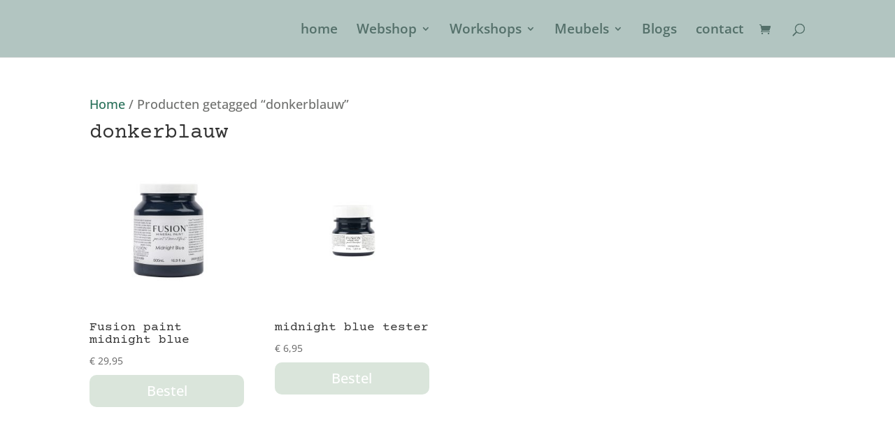

--- FILE ---
content_type: text/css; charset=utf-8
request_url: https://www.sis-and-me.nl/wp-content/themes/Divi-child/style.css?ver=4.27.3
body_size: -110
content:
/*
Theme Name: Sis & Me
Template: Divi
Author: Sites&zo
Author URI: https://www.sitesenzo.com
Description: Toffe template, custom made voor Sis & Me
Version: 4.17.6.1659096144
Updated: 2022-07-29 12:02:24

*/

